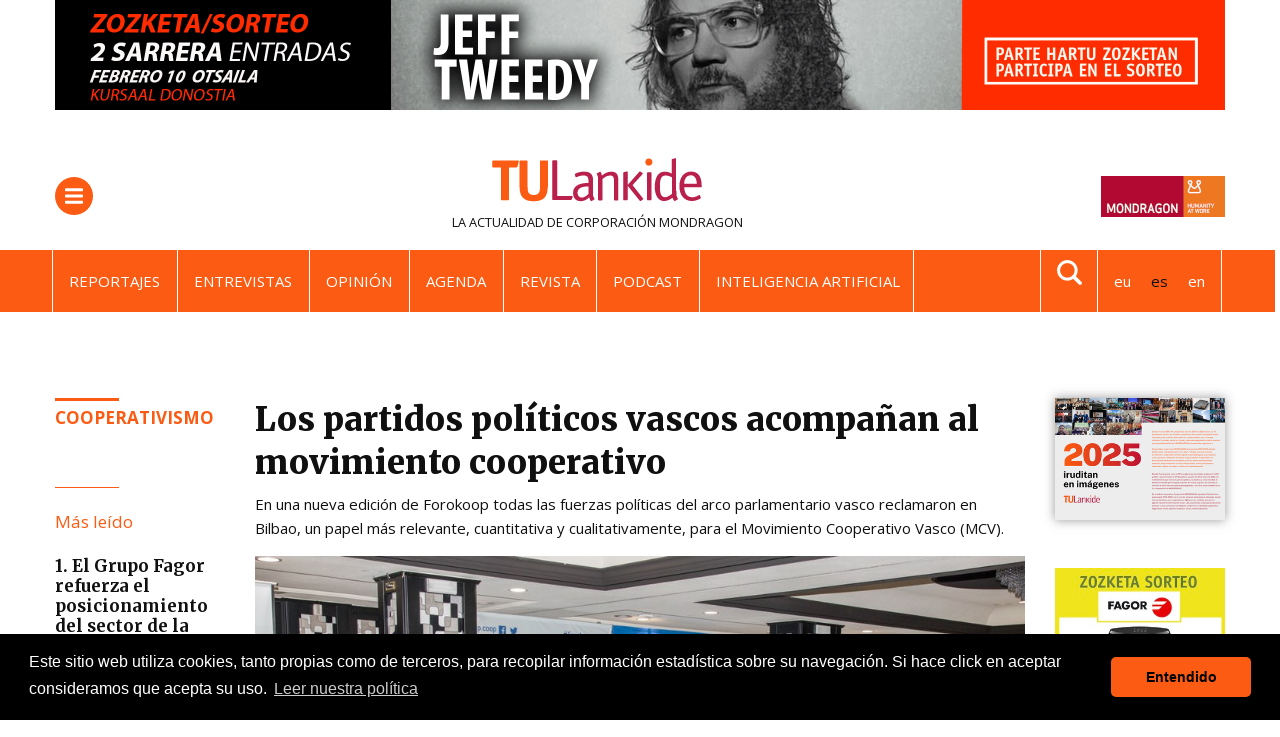

--- FILE ---
content_type: text/html;charset=utf-8
request_url: https://www.tulankide.com/es/los-partidos-politicos-vascos-acompanan-al-movimiento-cooperativo
body_size: 15114
content:
<!DOCTYPE html>
<html xmlns="http://www.w3.org/1999/xhtml" lang="es" xml:lang="es">

<head><meta http-equiv="Content-Type" content="text/html; charset=UTF-8" />
  <!-- Required meta tags -->
  <!-- Google Tag Manager -->
  <script>
    (function (w, d, s, l, i) {
      w[l] = w[l] || [];
      w[l].push({
        "gtm.start": new Date().getTime(),
        event: "gtm.js",
      });
      var f = d.getElementsByTagName(s)[0],
        j = d.createElement(s),
        dl = l != "dataLayer" ? "&l=" + l : "";
      j.async = true;
      j.src = "https://www.googletagmanager.com/gtm.js?id=" + i + dl;
      f.parentNode.insertBefore(j, f);
    })(window, document, "script", "dataLayer", "GTM-PC2WB6Z");
  </script>
  <!-- End Google Tag Manager -->
  <meta charset="utf-8" />
  <meta name="viewport" content="width=device-width, initial-scale=1, shrink-to-fit=no" />

  <!-- Bootstrap CSS -->
  <!-- <link href="https://fonts.googleapis.com/css?family=Montserrat:300,500,700,900" rel="stylesheet">
  <link rel="stylesheet" href="https://use.fontawesome.com/releases/v5.3.1/css/all.css"
    integrity="sha384-mzrmE5qonljUremFsqc01SB46JvROS7bZs3IO2EmfFsd15uHvIt+Y8vEf7N7fWAU" crossorigin="anonymous"> -->

  <link rel="icon" type="image/png" href="/++theme++tulankide-theme/img/favicon/favicon-96x96.png" sizes="96x96" />
  <link rel="icon" type="image/svg+xml" href="/++theme++tulankide-theme/img/favicon/favicon.svg" />
  <link rel="shortcut icon" href="/++theme++tulankide-theme/img/favicon/favicon.ico" />
  <link rel="apple-touch-icon" sizes="180x180" href="/++theme++tulankide-theme/img/favicon/apple-touch-icon.png" />
  <link rel="manifest" href="/++theme++tulankide-theme/img/favicon/site.webmanifest" />

  <meta name="theme-color" content="#ffffff" />

  <link id="frontend-css" rel="stylesheet" href="/++theme++tulankide-theme/css/app.css?v=57" />
  <link rel="preconnect" href="https://fonts.googleapis.com" />
  <link rel="preconnect" href="https://fonts.gstatic.com" crossorigin="" />
  <!-- <link
        href="https://fonts.googleapis.com/css2?family=Source+Serif+4:ital,opsz,wght@0,8..60,200..900;1,8..60,200..900&display=swap"
        rel="stylesheet"
      /> -->
  <link href="https://fonts.googleapis.com/css2?family=Open+Sans:wght@400;700&amp;display=swap" rel="stylesheet" />
  <link href="https://fonts.googleapis.com/css2?family=Merriweather:ital,wght@0,300;0,400;0,700;0,900;1,300;1,400;1,700;1,900&amp;family=Source+Serif+4:ital,opsz,wght@0,8..60,200..900;1,8..60,200..900&amp;display=swap" rel="stylesheet" />

  <title>Los partidos políticos vascos acompañan al movimiento cooperativo  — TU Lankide: la actualidad de las cooperativas de MONDRAGON</title>
<meta name="twitter:card" content="summary_large_image" /><meta property="og:site_name" content="TU Lankide" /><meta property="og:title" content="Los partidos políticos vascos acompañan al movimiento cooperativo " /><meta property="og:type" content="website" /><meta property="og:description" content="En una nueva edición de Forokoop todas las fuerzas políticas del arco parlamentario vasco reclamaron en Bilbao, un papel más relevante, cuantitativa y cualitativamente, para el Movimiento Cooperativo Vasco (MCV). " /><meta property="og:url" content="https://www.tulankide.com/es/los-partidos-politicos-vascos-acompanan-al-movimiento-cooperativo" /><meta property="twitter:image" content="https://www.tulankide.com/es/los-partidos-politicos-vascos-acompanan-al-movimiento-cooperativo/@@download/image/37518215350_de8660f1cd_o.jpg" /><meta property="og:image" content="https://www.tulankide.com/es/los-partidos-politicos-vascos-acompanan-al-movimiento-cooperativo/@@download/image/37518215350_de8660f1cd_o.jpg" /><meta property="og:image:type" content="image/jpeg" /><meta name="description" content="En una nueva edición de Forokoop todas las fuerzas políticas del arco parlamentario vasco reclamaron en Bilbao, un papel más relevante, cuantitativa y cualitativamente, para el Movimiento Cooperativo Vasco (MCV). " /><meta name="viewport" content="width=device-width, initial-scale=1" /><meta name="generator" content="Plone - http://plone.com" /><link rel="alternate" hreflang="es" href="https://www.tulankide.com/es/los-partidos-politicos-vascos-acompanan-al-movimiento-cooperativo" /><link rel="alternate" hreflang="eu" href="https://www.tulankide.com/eu/euskal-alderdi-politikoak-kooperatiben-mugimenduaren-bidelagun" /><link rel="search" href="https://www.tulankide.com/es/@@search" title="Buscar en este sitio" /><link rel="canonical" href="https://www.tulankide.com/es/los-partidos-politicos-vascos-acompanan-al-movimiento-cooperativo" /></head>

<body class="news_view frontend icons-on portaltype-news section-los-partidos-politicos-vascos-acompanan-al-movimiento-cooperativo site-es template-news-view thumbs-on userrole-anonymous viewpermission-view" id="visual-portal-wrapper" dir="ltr" data-base-url="https://www.tulankide.com/es/los-partidos-politicos-vascos-acompanan-al-movimiento-cooperativo" data-view-url="https://www.tulankide.com/es/los-partidos-politicos-vascos-acompanan-al-movimiento-cooperativo" data-portal-url="https://www.tulankide.com" data-i18ncatalogurl="https://www.tulankide.com/plonejsi18n" data-pat-plone-modal="{&quot;actionOptions&quot;: {&quot;displayInModal&quot;: false}}" data-pat-pickadate="{&quot;date&quot;: {&quot;selectYears&quot;: 200}, &quot;time&quot;: {&quot;interval&quot;: 5 } }"><!-- Google Tag Manager (noscript) --><noscript><iframe src="https://www.googletagmanager.com/ns.html?id=GTM-PC2WB6Z" height="0" width="0" style="display: none; visibility: hidden"></iframe></noscript><!-- End Google Tag Manager (noscript) --><div class="container">
    <div id="banner-header" class="mb-3 mb-lg-5">
    <a href="https://www.tulankide.com/es/quieres-asistir-al-concierto-de-jeff-tweedy">
    <img src="https://www.tulankide.com/es/@@images/1cc5b04c-3929-4d90-9fe4-8d7a003f4e9c.gif" />
    </a>
</div>
  </div><header id="mainheader" class="sticky-top">
    <div id="header-container" class="container">
      <div class="menu-logo my-3">
        <div class="d-flex justify-content-between">
          <div class="menu-button border-radius align-self-center">
            <button class="navbar-toggler border-0 collapsed" type="button" data-toggle="collapse" data-target="#headermenu" aria-controls="headermenu" aria-expanded="false" aria-label="General Menu">
              <span class="navbar-toggler-icon"></span>
            </button>
          </div>
          <div class="portal-logo">
            <a title="TUlankide" href="https://www.tulankide.com/es" class="d-flex flex-column">
              <img class="logo align-self-center mb-lg-2" src="/++theme++tulankide-theme/img/logo-2023.svg" alt="" />
            </a>
            <span class="tagline d-none d-lg-block text-dark">
    
    
        <span class="text-dark">La actualidad de</span> <span class="text-primary"><a class="text-dark" target="_black" href="https://www.mondragon-corporation.com/es">Corporación MONDRAGON</a></span>
    
    
</span>
          </div>
          <div id="mondragon-link" class="align-self-center">
  <a href="https://www.mondragon-corporation.com/">
    <img class="d-none d-md-block" width="124" src="https://www.tulankide.com/++theme++tulankide-theme/img/logo_mondragon_es.png" />
    <img class="d-md-none" width="30" src="https://www.tulankide.com/++theme++tulankide-theme/img/logo_mondragon_mobile.png" />
  </a>
</div>
        </div>
      </div>
      <div id="searchform-fade" class="collapse mt-4 pb-5"><form action="https://www.tulankide.com/es/@@search" role="search" data-pat-livesearch="ajaxUrl:https://www.tulankide.com/es/@@ajax-search" class="form-wide d-flex justify-content-between justify-content-md-center">
                <input name="SearchableText" type="text" size="18" title="Buscar en el Sitio" placeholder="Buscar en el Sitio" class="form-control mr-2 w-100" />
               
               <button class="btn btn-primary my-2 my-sm-0" type="submit">Buscar</button>
    </form></div>
      <div class="header-row2">
        <div class="hot-languages d-flex justify-content-between container">
          
    <ul class="list-inline mb-0">
        <li class="nav-item list-inline-item">
            <a class="nav-link text-white" href="/es/reportajes" title="Reportajes">Reportajes</a>
        </li>
        <li class="nav-item list-inline-item">
            <a class="nav-link text-white" href="/es/entrevistas" title="Entrevistas">Entrevistas</a>
        </li>
        <li class="nav-item list-inline-item">
            <a class="nav-link text-white" href="/es/colaboraciones" title="Opinión">Opinión</a>
        </li>
        <li class="nav-item list-inline-item">
            <a class="nav-link text-white" href="/es/agenda" title="Agenda">Agenda</a>
        </li>
        <li class="nav-item list-inline-item">
            <a class="nav-link text-white" href="/es/revista" title="Revista">Revista</a>
        </li>
        <li class="nav-item list-inline-item">
            <a class="nav-link text-white" href="/es/podcasts" title="Podcast">Podcast</a>
        </li>
        <li class="nav-item list-inline-item">
            <a class="nav-link text-white" href="/es/inteligencia-artificial" title="Inteligencia artificial">Inteligencia artificial</a>
        </li>
    </ul>

          <div class="searchlink-languages d-flex">
            <div class="search-link d-none d-lg-block">
              <a href="#searchform-fade" data-target="#searchform-fade" data-toggle="collapse"><img src="/++theme++tulankide-theme/img/lupamenu-white.svg" /></a>
            </div>
            <div class="languages d-none d-lg-block">
    <div class="mt-3 mt-lg-0">
        <ul class="list-inline mb-0">
            
                
                    
                    <li class="list-inline-item">
                        <a title="Euskara" href="https://www.tulankide.com/@@multilingual-selector/9019bc77cc5c466a9edda97ed36ec141/eu">eu</a>
                    </li>
                
            
                
                    <li class="list-inline-item active" title="Español">es</li>
                    
                
            
                
                    
                    <li class="list-inline-item">
                        <a title="English" href="https://www.tulankide.com/@@multilingual-selector/9019bc77cc5c466a9edda97ed36ec141/en">en</a>
                    </li>
                
            
        </ul>
    </div>
</div>
          </div>
        </div>
      </div>
      <div class="header-row3">
    <div class="section-nav p-0 mb-3">
        <ul tal:define="hot_menu_links view/hot_menu_links">
            
        </ul>
    </div>
</div>
    </div>
    <div class="navbar-collapse mb-3 collapse" id="headermenu">
      <div class="container">
        <div class="col-12 languages d-lg-none border-bottom">
    <ul class="mt-3 pl-0 d-flex justify-content-between">
        
            
                
                <li class="list-inline-item">
                    <a title="Euskara" href="https://www.tulankide.com/@@multilingual-selector/9019bc77cc5c466a9edda97ed36ec141/eu">eu</a>
                </li>
            
        
            
                <li class="list-inline-item active" title="Español">es</li>
                
            
        
            
                
                <li class="list-inline-item">
                    <a title="English" href="https://www.tulankide.com/@@multilingual-selector/9019bc77cc5c466a9edda97ed36ec141/en">en</a>
                </li>
            
        
    </ul>
</div>
        <div class="menu-container p-3">
          <div class="row">
<div class="col-sm-3">
<p><span><strong>TEMAS</strong></span></p>
<hr />
<ul class="text-uppercase">
<li><a class="text-dark" href="/es/noticias/">Noticias</a></li>
<li><a class="text-dark" href="/es/reportajes">Reportajes</a></li>
<li><a class="text-dark" href="/es/entrevistas">Entrevistas</a></li>
<li><a class="text-dark" href="/es/colaboraciones">Opinión</a></li>
<li><a class="text-dark" href="/es/vida-sana">Vida sana</a></li>
<li><a class="text-dark" href="/es/intercooperacion">Intercooperación</a></li>
<li><a class="text-dark" href="/es/sorteos">Sorteos</a></li>
</ul>
</div>
<div class="col-sm-3">
<p><strong>MONDRAGON</strong></p>
<hr />
<ul class="text-uppercase">
<li><a class="text-dark" href="/es/cooperativas">Cooperativas</a><br /><br /></li>
<li><a class="text-dark" href="/es/finanzas">Finanzas</a></li>
<li><a class="text-dark" href="/es/industria">Industria</a></li>
<li><a class="text-dark" href="/es/distribucion">Distribución</a></li>
<li><a class="text-dark" href="/es/conocimiento">Conocimiento</a></li>
</ul>
</div>
<div class="col-sm-3">
<p><strong>MEDIA</strong></p>
<hr />
<ul class="text-uppercase">
<li><a class="text-dark" href="/es/videos-1">Vídeos</a></li>
<li><a class="text-dark" href="/es/podcasts">Podcast</a></li>
<li><a class="text-dark" href="https://www.flickr.com/photos/tulankide">Fotos</a></li>
<li><a class="text-dark" href="/es/revista">Revista / Hemeroteca</a></li>
<li><a class="text-dark" href="/es/especiales">Ediciones especiales</a></li>
<li><a class="text-dark" href="/es/revista/suscripcion">Suscripciones</a></li>
<li><a class="text-dark" href="https://tulankide.us7.list-manage.com/subscribe?u=43370c39b4961fba49f640abe&amp;id=fa980bf7e9">Boletin</a></li>
</ul>
</div>
<div class="col-sm-3"></div>
</div>
          <div class="row">
            <div class="col-12 col-sm-6">
              <form id="searchGadget_form" action="https://www.tulankide.com/es/@@search" role="search" data-pat-livesearch="ajaxUrl:https://www.tulankide.com/es/@@ajax-search" class="form-inline">
             
        <input name="SearchableText" type="text" size="18" id="searchGadget" title="Buscar en el Sitio" placeholder="Buscar en el Sitio" class="searchField form-control mr-sm-2" />

        <input class="searchButton btn btn-primary my-2 my-sm-0" type="submit" value="Buscar" />

         
    </form>
            </div>
            <div id="header-social" class="col-12 col-sm-6 text-md-right social-links mt-3">

    <a target="_blank" href="https://www.linkedin.com/company/tulankide.-la-actualidad-de-corporaci%C3%B3n-mondragon">
        <img src="/++theme++tulankide-theme/img/linkedin.svg" alt="LinkedIn icon" />
    </a>
    <a target="_blank" href="https://www.instagram.com/tulankide/">
        <img src="/++theme++tulankide-theme/img/instagram.svg" alt="Instagram icon" />
    </a>
    <a target="_blank" href="http://twitter.com/estulankide">
        <img src="/++theme++tulankide-theme/img/twitterx.svg" alt="Twitter icon" />
    </a>
    <a target="_blank" href="http://www.youtube.com/user/tulankide">
        <img src="/++theme++tulankide-theme/img/youtube.svg" alt="Youtube icon" />
    </a>
    <a target="_blank" href="http://www.flickr.com/photos/tulankide">
        <img src="/++theme++tulankide-theme/img/flickr.svg" alt="Flickr icon" />
    </a>
    <a target="_blank" href="">
        <img src="/++theme++tulankide-theme/img/rss.svg" alt="RSS icon" />
    </a>
    <a href="mailto:?subject=Los partidos políticos vascos acompañan al movimiento cooperativo &amp;body=https://www.tulankide.com/es/los-partidos-politicos-vascos-acompanan-al-movimiento-cooperativo"><img src="/++theme++tulankide-theme/img/email.svg" alt="Email icon" /></a>

</div>
          </div>
        </div>
      </div>
    </div>
    <!-- <div class="container">
            <hr class="blackline d-none d-lg-block m-0">
        </div> -->
  </header><div id="onsearch"></div><main id="content">
        <div class="container">
          <div id="column-content">
            <div class="row mt-4">
              <div class="col-md-2">
                <ul class="list-unstyled tags text-uppercase pb-lg-3">
                  <li>
                    <a class="bordertop-primary-2x" href="https://www.tulankide.com/es/cooperativismo">Cooperativismo</a>
                  </li>
                </ul>
                
                

                <div class="d-none d-md-block mt-4">
                  <div class="most-read">
    <h3 class="h5 mb-4 text-primary bordertop-primary">Más leído</h3>
    <ul class="list-unstyled">
        <li class="borderbottom-secondary mt-2">
            <a class="text-dark font-weight-bold" href="https://www.tulankide.com/es/el-grupo-fagor-refuerza-el-posicionamiento-del-sector-de-la-salud-con-fagor-healthcare">
                1. El Grupo Fagor refuerza el posicionamiento del sector de la salud con Fagor Healthcare
            </a>
        </li>
        <li class="borderbottom-secondary mt-2">
            <a class="text-dark font-weight-bold" href="https://www.tulankide.com/es/orbea-presenta-las-nuevas-orca-orca-aero-y-ordu-del-lotto-intermarche-para-2026">
                2. Orbea presenta las nuevas Orca, Orca Aero y Ordu del Lotto-Intermarché para 2026
            </a>
        </li>
        <li class="borderbottom-secondary mt-2">
            <a class="text-dark font-weight-bold" href="https://www.tulankide.com/es/batz-cierra-un-principio-de-acuerdo-para-adquirir-la-unidad-de-componentes-de-aeronautica-de-velatia-2">
                3. Batz cierra un principio de acuerdo para adquirir la unidad de componentes de aeronáutica de Velatia
            </a>
        </li>
        <li class="borderbottom-secondary mt-2">
            <a class="text-dark font-weight-bold" href="https://www.tulankide.com/es/fagor-ederbatt-impulsa-el-primer-camion-hibrido-de-hidrogeno-y-electrico-de-la-historia-del-dakar">
                4. Fagor Ederbatt impulsa el primer camión híbrido de hidrógeno y eléctrico de la historia del Dakar
            </a>
        </li>
        <li class="borderbottom-secondary mt-2">
            <a class="text-dark font-weight-bold" href="https://www.tulankide.com/es/agur-jose-antonio-ajuria">
                5. Agur, José Antonio Ajuria
            </a>
        </li>
        <li class="d-none">
            <a class="text-dark font-weight-bold" href="https://www.tulankide.com/es/la-xiii-edicion-del-foro-mondragon-tema-central-del-nuevo-numero-de-tu-lankide-1">
                6. La XIII edición del Foro MONDRAGON, tema central del nuevo número de TU Lankide
            </a>
        </li>
    </ul>
</div>
                </div>
              </div>
              <div class="col-md-8">
                <header id="header-container" class="row mb-2">
                  <div class="col-md-12">
                    <h1 class="documentFirstHeading">Los partidos políticos vascos acompañan al movimiento cooperativo </h1>
                  </div>
                </header>
                <div class="documentDescription description mb-3">En una nueva edición de Forokoop todas las fuerzas políticas del arco parlamentario vasco reclamaron en Bilbao, un papel más relevante, cuantitativa y cualitativamente, para el Movimiento Cooperativo Vasco (MCV).
</div>
                <section id="content-core">
                  
                  
                    <div class="newsImageContainer mb-3">
                      
                      <picture>
                        <source media="(min-width: 768px)" srcset="https://www.tulankide.com/es/los-partidos-politicos-vascos-acompanan-al-movimiento-cooperativo/@@images/7d1ec396-fe0c-45a3-88e0-6585060a1b99.jpeg"></source>
                        <source media="(min-width: 320px)" srcset="https://www.tulankide.com/es/los-partidos-politicos-vascos-acompanan-al-movimiento-cooperativo/@@images/0dde6710-ccc1-4d83-9cf8-6fb881353b78.jpeg"></source>
                        <img alt="Card image cap" src="https://www.tulankide.com/es/los-partidos-politicos-vascos-acompanan-al-movimiento-cooperativo/@@images/7d1ec396-fe0c-45a3-88e0-6585060a1b99.jpeg" />
                      </picture>
                    </div>
                  

                  <div class="d-flex justify-content-between mt-2 border-bottom mb-4">
                    <span class="documentPublished">24/10/2017</span>
                    <ul class="d-none d-md-block share list-inline pull-right">
                      <li class="list-inline-item">
                        <a class="addthis_button_facebook at300b" target="_blank" title="Send to Facebook" href="http://www.facebook.com/sharer.php?u=https://www.tulankide.com/es/los-partidos-politicos-vascos-acompanan-al-movimiento-cooperativo">
                          <svg id="facebook_icon" height="40px" width="40px" enable-background="new 0 0 48 48" version="1.1" viewbox="0 0 48 48" xml:space="preserve" xmlns="http://www.w3.org/2000/svg" xmlns:xlink="http://www.w3.org/1999/xlink">
                            <circle cx="24" cy="24" fill="#4E71A8" r="24"></circle>
                            <path d="M29.9,19.5h-4v-2.6c0-1,0.7-1.2,1.1-1.2c0.5,0,2.8,0,2.8,0v-4.4l-3.9,0c-4.4,0-5.3,3.3-5.3,5.3v2.9h-2.5V24  h2.5c0,5.8,0,12.7,0,12.7h5.3c0,0,0-7,0-12.7h3.6L29.9,19.5z" fill="#FFFFFF"></path>
                          </svg>
                        </a>
                      </li>
                      <li class="list-inline-item">
                        <a class="addthis_button_twitter at300b" target="_blank" title="Send to Twitter" href="https://twitter.com/intent/tweet?text=Los partidos políticos vascos acompañan al movimiento cooperativo  https://www.tulankide.com/es/los-partidos-politicos-vascos-acompanan-al-movimiento-cooperativo">
                          <svg id="twitter_icon" height="40px" width="40px" version="1.1" viewbox="0 0 112.197 112.197" xml:space="preserve" xmlns="http://www.w3.org/2000/svg" xmlns:xlink="http://www.w3.org/1999/xlink">
                            <circle cx="56.099" cy="56.098" r="56.098" style="fill: #55acee"></circle>
                            <path d="M90.461,40.316c-2.404,1.066-4.99,1.787-7.702,2.109c2.769-1.659,4.894-4.284,5.897-7.417    c-2.591,1.537-5.462,2.652-8.515,3.253c-2.446-2.605-5.931-4.233-9.79-4.233c-7.404,0-13.409,6.005-13.409,13.409    c0,1.051,0.119,2.074,0.349,3.056c-11.144-0.559-21.025-5.897-27.639-14.012c-1.154,1.98-1.816,4.285-1.816,6.742    c0,4.651,2.369,8.757,5.965,11.161c-2.197-0.069-4.266-0.672-6.073-1.679c-0.001,0.057-0.001,0.114-0.001,0.17    c0,6.497,4.624,11.916,10.757,13.147c-1.124,0.308-2.311,0.471-3.532,0.471c-0.866,0-1.705-0.083-2.523-0.239    c1.706,5.326,6.657,9.203,12.526,9.312c-4.59,3.597-10.371,5.74-16.655,5.74c-1.08,0-2.15-0.063-3.197-0.188    c5.931,3.806,12.981,6.025,20.553,6.025c24.664,0,38.152-20.432,38.152-38.153c0-0.581-0.013-1.16-0.039-1.734    C86.391,45.366,88.664,43.005,90.461,40.316L90.461,40.316z" style="fill: #f1f2f2"></path>
                          </svg>
                        </a>
                      </li>
                    </ul>
                  </div>
                  <div id="parent-fieldname-text" class=""><p class="p2">EAJ-PNV (Aitor Urresti), Euskal Herria Bildu (Leire Pinedo), Elkarrekin – Ahal Dugu (Jose Ramón Becerra), PSE (Sonia Pérez) y Partido Popular (Carmelo Barrio) han coincidido en destacar la importancia de contar con la participación y representación del MCV en todos los foros de contraste y decisión institucional, para asegurar que la experiencia, conocimiento y valores de las cooperativas se integran en los órganos institucionales de todo tipo, encargados de definir y gestionar las políticas públicas de industria, la educación, el empleo, las políticas sociales, etc.</p>
<p class="p2">En el debate que protagonizaron el pasado 18 de octubre ante una nutrida representación del movimiento cooperativo, los responsables de los partidos políticos han puesto en valor la importancia de esta referencia, mundialmente reconocida, que demuestra con su práctica diaria que es posible generar riqueza económica y social, que empodera a las personas y asegura la sostenibilidad de los proyectos y su arraigo en el territorio. </p>
<p class="p2">Las fuerzas políticas han coincidido, igualmente, al destacar la oportunidad que se abre en esta legislatura, en la que, tal y como ha adelantado la Consejera de Empleo y Políticas Sociales, Maria Jesús San José, se prevé aprobar la nueva Ley de Cooperativas vascas. </p>
<p class="p2"><b>Forokoop</b></p>
<p class="">El debate entre las fuerzas políticas tuvo lugar en el encuentro <a class="external-link" href="http://www.forokoop.coop" target="_self" title="">Forokoop</a>, foro de debate del movimiento cooperativo, que organizan anualmente el Consejo Superior de Cooperativas de Euskadi y la Confederación de Cooperativas de Euskadi, <a class="external-link" href="https://www.konfekoop.coop" target="_self" title="">KonfeKoop</a>. </p>
<p><a href="https://www.flickr.com/photos/tulankide/37640736450/in/dateposted-public/" title="FOROKOOP 2017"><img alt="FOROKOOP 2017" height="683" src="https://farm5.staticflickr.com/4497/37640736450_ee615044c2_b.jpg" width="1024" /></a></p>

<p class="p2">El Lehendakari del Gobierno Vasco, Iñigo Urkullu clausuró el encuentro, y subrayó la importancia del cooperativismo vasco en la construcción y despliegue del modelo de desarrollo de futuro vasco, “basado en las personas, y sustentado en los valores que como país compartimos con el movimiento cooperativo: trabajo en común y cooperación, “auzo-lan”. </p>
<p class="p2"><b>La foto del cooperativismo</b></p>
<p class="p2">Las cooperativas de Euskadi aportan el 7% del PIB vasco, y en 2016 alcanzaron la cifra de 1.100 cooperativas federadas. Tal y como destacó la presidenta de <a class="external-link" href="https://www.konfekoop.coop" target="_self" title="">KonfeKoop</a>, Rosa Lavín “casi 7 de cada 10 adultos en Euskadi está vinculado al movimiento cooperativista, y contamos con 54.000 personas empleadas (6 de cada 100 empleos en Euskadi). Estamos además en todos los ámbitos, desde la industria hasta la educación, pasando por el comercio y los servicios sociales, por ejemplo”. Sobre esta realidad, ha destacado Lavín, la participación de la experiencia cooperativa en todos los foros donde se debate y deciden aspectos clave sobre el diseño de las políticas públicas es fundamental, para asegurar que en estos centros de decisión se recogen de forma equilibrada las diversas realidades socio-económicas de Euskadi. </p></div>
                  <ul class="list-inline tags text-uppercase mt-5 pb-3 borderbottom--2px">
                    <li class="list-inline-item">
                      <a class="text-dark" href="https://www.tulankide.com/es/cooperativismo">Cooperativismo</a>
                    </li>
                    
                  </ul>
                  
                  <section class="related-news my-lg-4 my-3">
                    <h3 class="h5 text-primary">+ noticias relacionadas</h3>
                    <div class="row">
                      <div class="col-md-12">
                        <div class="related-news-item border-bottom pb-2 pb-lg-4 mt-lg-3 mt-2">
                          <div class="row">
                            <div class="col-6 col-md-4">
                              <div class="newsImageContainer">
                                <a href="https://www.tulankide.com/es/otalora-patrimonio-cultural-cooperativo-segun-la-aci">
                                  <picture>
                                    <source media="(min-width: 768px)" srcset="https://www.tulankide.com/es/otalora-patrimonio-cultural-cooperativo-segun-la-aci/@@images/5613b9f7-bdbb-4a26-9dfa-1b3a90995758.jpeg"></source>
                                    <source media="(min-width: 320px)" srcset="https://www.tulankide.com/es/otalora-patrimonio-cultural-cooperativo-segun-la-aci/@@images/c99e086e-c16b-43c1-82be-d9526231468c.jpeg"></source>
                                    <img loading="lazy" src="https://www.tulankide.com/es/otalora-patrimonio-cultural-cooperativo-segun-la-aci/@@images/c99e086e-c16b-43c1-82be-d9526231468c.jpeg" title="Otalora: Patrimonio cultural cooperativo, según la ACI" alt="Otalora: Patrimonio cultural cooperativo, según la ACI" />
                                  </picture>
                                  
                                </a>
                              </div>
                            </div>
                            <div class="col-6 col-md-8">
                              <h3 class="h6 d-md-none">
                                <a class="text-dark" href="https://www.tulankide.com/es/otalora-patrimonio-cultural-cooperativo-segun-la-aci">Otalora: Patrimonio cultural cooperativo, según la ACI</a>
                              </h3>
                              <h3 class="h4 d-none d-md-block">
                                <a class="text-dark" href="https://www.tulankide.com/es/otalora-patrimonio-cultural-cooperativo-segun-la-aci">Otalora: Patrimonio cultural cooperativo, según la ACI</a>
                              </h3>
                              <p class="related-news-item-description mb-0 d-none d-md-block">El mes de diciembre se clausuró oficialmente el año internacional de las cooperativas “celebrando los lugares, tradiciones y prácticas de cooperación que conectan a comunidades de todo el mundo”. En el acto de cierre se presentó la web donde se muestra el mapa que ubica los lugares de Patrimonio Cultural Cooperativo, en el que figuran Otalora y la Experiencia Cooperativa.</p>
                              <span class="documentPublished d-none mt-2 d-md-block">22/01/2026</span>
                            </div>
                          </div>
                        </div>
                      </div>
                      <div class="col-md-12">
                        <div class="related-news-item border-bottom pb-2 pb-lg-4 mt-lg-3 mt-2">
                          <div class="row">
                            <div class="col-6 col-md-4">
                              <div class="newsImageContainer">
                                <a href="https://www.tulankide.com/es/arizmendiarrieta-lecciones-para-el-futuro">
                                  <picture>
                                    <source media="(min-width: 768px)" srcset="https://www.tulankide.com/es/arizmendiarrieta-lecciones-para-el-futuro/@@images/bcb4c754-ed10-49fb-9eb2-bcb955f3d17f.jpeg"></source>
                                    <source media="(min-width: 320px)" srcset="https://www.tulankide.com/es/arizmendiarrieta-lecciones-para-el-futuro/@@images/ca1e9465-dd2d-4132-a6d4-dfc1dbbc8085.jpeg"></source>
                                    <img loading="lazy" src="https://www.tulankide.com/es/arizmendiarrieta-lecciones-para-el-futuro/@@images/ca1e9465-dd2d-4132-a6d4-dfc1dbbc8085.jpeg" title="Arizmendiarrieta, lecciones para el futuro" alt="Arizmendiarrieta, lecciones para el futuro" />
                                  </picture>
                                  
                                </a>
                              </div>
                            </div>
                            <div class="col-6 col-md-8">
                              <h3 class="h6 d-md-none">
                                <a class="text-dark" href="https://www.tulankide.com/es/arizmendiarrieta-lecciones-para-el-futuro">Arizmendiarrieta, lecciones para el futuro</a>
                              </h3>
                              <h3 class="h4 d-none d-md-block">
                                <a class="text-dark" href="https://www.tulankide.com/es/arizmendiarrieta-lecciones-para-el-futuro">Arizmendiarrieta, lecciones para el futuro</a>
                              </h3>
                              <p class="related-news-item-description mb-0 d-none d-md-block">En 2026 se cumplirán 50 años de la muerte de José María Arizmendiarrieta, el sacerdote que inspiró la Experiencia Cooperativa de Mondragón.</p>
                              <span class="documentPublished d-none mt-2 d-md-block">19/01/2026</span>
                            </div>
                          </div>
                        </div>
                      </div>
                      <div class="col-md-12">
                        <div class="related-news-item pb-2 pb-lg-4 mt-lg-3 mt-2">
                          <div class="row">
                            <div class="col-6 col-md-4">
                              <div class="newsImageContainer">
                                <a href="https://www.tulankide.com/es/201chace-25-anos-vimos-la-necesidad-de-reforzar-el-cooperativismo-y-hemos-recorrido-el-camino-en-esa-direccion201d">
                                  <picture>
                                    <source media="(min-width: 768px)" srcset="https://www.tulankide.com/es/201chace-25-anos-vimos-la-necesidad-de-reforzar-el-cooperativismo-y-hemos-recorrido-el-camino-en-esa-direccion201d/@@images/e555c75b-b7ea-4d48-9440-f2aa2e68ad66.jpeg"></source>
                                    <source media="(min-width: 320px)" srcset="https://www.tulankide.com/es/201chace-25-anos-vimos-la-necesidad-de-reforzar-el-cooperativismo-y-hemos-recorrido-el-camino-en-esa-direccion201d/@@images/95cd9fda-78a6-4ce6-897b-edda68f3bf11.jpeg"></source>
                                    <img loading="lazy" src="https://www.tulankide.com/es/201chace-25-anos-vimos-la-necesidad-de-reforzar-el-cooperativismo-y-hemos-recorrido-el-camino-en-esa-direccion201d/@@images/95cd9fda-78a6-4ce6-897b-edda68f3bf11.jpeg" title="“Hace 25 años vimos la necesidad de reforzar el cooperativismo y hemos recorrido el camino en esa dirección”" alt="“Hace 25 años vimos la necesidad de reforzar el cooperativismo y hemos recorrido el camino en esa dirección”" />
                                  </picture>
                                  
                                </a>
                              </div>
                            </div>
                            <div class="col-6 col-md-8">
                              <h3 class="h6 d-md-none">
                                <a class="text-dark" href="https://www.tulankide.com/es/201chace-25-anos-vimos-la-necesidad-de-reforzar-el-cooperativismo-y-hemos-recorrido-el-camino-en-esa-direccion201d">“Hace 25 años vimos la necesidad de reforzar el cooperativismo y hemos recorrido el camino en esa dirección”</a>
                              </h3>
                              <h3 class="h4 d-none d-md-block">
                                <a class="text-dark" href="https://www.tulankide.com/es/201chace-25-anos-vimos-la-necesidad-de-reforzar-el-cooperativismo-y-hemos-recorrido-el-camino-en-esa-direccion201d">“Hace 25 años vimos la necesidad de reforzar el cooperativismo y hemos recorrido el camino en esa dirección”</a>
                              </h3>
                              <p class="related-news-item-description mb-0 d-none d-md-block">Ainara Udaondo, directora del Instituto de Estudios Cooperativos LANKI.</p>
                              <span class="documentPublished d-none mt-2 d-md-block">02/01/2026</span>
                            </div>
                          </div>
                        </div>
                      </div>
                    </div>
                  </section>
                </section>
              </div>
              <div class="col-md-2">
                <div class="d-md-none mb-3">
                  <div class="my-4">
    <a href="https://tulankide.us7.list-manage.com/subscribe?u=43370c39b4961fba49f640abe&amp;id=fa980bf7e9" id="subscription-mobile-button" class="suscription d-md-none w-100 btn btn-primary">               
        <img alt="Card image cap" class="img-fluid" src="/++theme++tulankide-theme/img/subscriptionicon.svg" />
        <p class="text-white m-0">Suscríbete a nuestro boletín</p>
    </a>
</div>
                </div>
                <div class="mb-3">
                  <div class="print-edition">
  <div class="newsImageContainer">
      <a href="https://www.tulankide.com/es/especiales/2025-en-imagenes">
          <picture>
              <source media="(min-width: 768px)" srcset="https://www.tulankide.com/es/especiales/2025-en-imagenes/@@images/3404da12-1348-40c7-a286-120912550c2b.png"></source>
              <source media="(min-width: 320px)" srcset="https://www.tulankide.com/es/especiales/2025-en-imagenes/@@images/98aa6b95-cd87-4c50-869d-449fd0eab4af.png"></source>
              <img alt="2025 en imágenes" class="img-fluid" srcset="https://www.tulankide.com/es/especiales/2025-en-imagenes/@@images/98aa6b95-cd87-4c50-869d-449fd0eab4af.png" title="2025 en imágenes" />
          </picture>
      </a>
  </div>
</div>
                </div>
                <div class="mt-5 mb-3">
                  <div class="right-publi">
    <div class="newsImageContainer">
        <a href="https://www.tulankide.com/es/participa-en-el-sorteo-de-la-freidora-de-aire-naturfry-neo-de-la-marca-fagor">
            <picture>
                <source media="(min-width: 768px)" srcset="https://www.tulankide.com/es/@@images/91f14f4c-e11b-45cb-95fb-7a11e8b6d40f.jpeg"></source>
                <source media="(min-width: 150px)" srcset="https://www.tulankide.com/es/@@images/53b0be4a-24df-4d19-9222-cbb7c8d59714.jpeg"></source>
                <img alt="banner promo" class="img-fluid" src="https://www.tulankide.com/es/@@images/5a4be969-3e77-4365-9a2f-30002525c9ce.jpeg" />
            </picture>
        </a>
    </div>
</div>
                </div>

                <div class="mt-md-4">
                  <div class="most-viewed">
    <h3 class="h5 mb-4 text-primary bordertop-primary">Vídeos + vistos</h3>
    <ul class="list-unstyled">
        
        <li class="borderbottom-secondary mt-3">
            <a class="text-dark font-weight-bold" href="https://www.tulankide.com/es/videos-1/mondragon-foroa-2025">
                1. MONDRAGON Foroa 2025
                <div class="newsImageContainer mt-2">
                        <picture>
                            <source media="(min-width: 768px)" srcset="https://www.tulankide.com/es/videos-1/mondragon-foroa-2025/@@images/1d595022-32c2-4c95-a72d-a6e6b8316559.png"></source>
                            <source media="(min-width: 320px)" srcset="https://www.tulankide.com/es/videos-1/mondragon-foroa-2025/@@images/a83cfa0c-92da-4d73-bc88-adf9b04a5d25.png"></source>
                            <img class="img-fluid" src="https://www.tulankide.com/es/videos-1/mondragon-foroa-2025/@@images/a83cfa0c-92da-4d73-bc88-adf9b04a5d25.png" title="MONDRAGON Foroa 2025" alt="MONDRAGON Foroa 2025" />
                        </picture>
                        <img class="img-responsive play" src="/++theme++tulankide-theme/img/play-icon.svg" alt="" />
                </div>
            </a>
        </li>
        
        <li class="borderbottom-secondary mt-2">
            <a class="text-dark font-weight-bold" href="https://www.tulankide.com/es/foro-ambiental-mondragon-2025">
                2. Foro Ambiental MONDRAGON 2025
                <div class="newsImageContainer mt-2">
                        <picture>
                            <source media="(min-width: 768px)" srcset="https://www.tulankide.com/es/foro-ambiental-mondragon-2025/@@images/2df0a701-b8dc-43af-a7d7-8aade1ffd025.jpeg"></source>
                            <source media="(min-width: 320px)" srcset="https://www.tulankide.com/es/foro-ambiental-mondragon-2025/@@images/61de6dcd-31e3-4ddb-88d8-96ff811f0c4d.jpeg"></source>
                            <img class="img-fluid" src="https://www.tulankide.com/es/foro-ambiental-mondragon-2025/@@images/61de6dcd-31e3-4ddb-88d8-96ff811f0c4d.jpeg" title="Foro Ambiental MONDRAGON 2025" alt="Foro Ambiental MONDRAGON 2025" />
                        </picture>
                        <img class="img-responsive play" src="/++theme++tulankide-theme/img/play-icon.svg" alt="" />
                </div>
            </a>
        </li>
        
        <li class="borderbottom-secondary mt-2">
            <a class="text-dark font-weight-bold" href="https://www.tulankide.com/es/mondragon-unibertsitatea-inicia-el-nuevo-curso-con-nuevos-proyectos-estrategicos-1/acto-de-apertura-del-curso-2025-2026-de-mondragon-unibertsitatea">
                3. Acto de apertura del curso 2025-2026 de Mondragon Unibertsitatea
                <div class="newsImageContainer mt-2">
                        <picture>
                            <source media="(min-width: 768px)" srcset="https://www.tulankide.com/es/mondragon-unibertsitatea-inicia-el-nuevo-curso-con-nuevos-proyectos-estrategicos-1/acto-de-apertura-del-curso-2025-2026-de-mondragon-unibertsitatea/@@images/66024e21-82c5-41d6-bfbf-cc57eac6ecb6.png"></source>
                            <source media="(min-width: 320px)" srcset="https://www.tulankide.com/es/mondragon-unibertsitatea-inicia-el-nuevo-curso-con-nuevos-proyectos-estrategicos-1/acto-de-apertura-del-curso-2025-2026-de-mondragon-unibertsitatea/@@images/23b51094-6d55-4763-a973-f7e7100f10cf.png"></source>
                            <img class="img-fluid" src="https://www.tulankide.com/es/mondragon-unibertsitatea-inicia-el-nuevo-curso-con-nuevos-proyectos-estrategicos-1/acto-de-apertura-del-curso-2025-2026-de-mondragon-unibertsitatea/@@images/23b51094-6d55-4763-a973-f7e7100f10cf.png" title="Acto de apertura del curso 2025-2026 de Mondragon Unibertsitatea" alt="Acto de apertura del curso 2025-2026 de Mondragon Unibertsitatea" />
                        </picture>
                        <img class="img-responsive play" src="/++theme++tulankide-theme/img/play-icon.svg" alt="" />
                </div>
            </a>
        </li>
        
    </ul>
</div>
                </div>
                <div class="mt-4 d-none d-md-block">
                  <a href="https://tulankide.us7.list-manage.com/subscribe?u=43370c39b4961fba49f640abe&amp;id=fa980bf7e9" id="subscription-button" class="suscription mt-4 d-none d-md-block btn btn-primary">
     <img alt="Card image cap" class="img-fluid" src="/++theme++tulankide-theme/img/subscriptionicon.svg" />
    <p class="text-white m-0">Suscríbete a nuestro boletín</p>
</a>
                </div>
              </div>
            </div>
          </div>
        </div>
      </main><div class="d-sm-none">
    <div class="navbar-fixed-bottom" id="mobile-share-wrapper" style="display: none;">
        <div class="container">
            <div class="row">
                <ul class="mobile-share">
                    <li class="facebooklink">
                    <a class="addthis_button_facebook at300b" target="_blank" title="Send to Facebook" href="https://www.facebook.com/sharer.php?u=https://www.tulankide.com/es/los-partidos-politicos-vascos-acompanan-al-movimiento-cooperativo">
                        <svg id="facebook_icon" height="40px" width="40px" enable-background="new 0 0 48 48" version="1.1" viewbox="0 0 48 48" xml:space="preserve" xmlns="http://www.w3.org/2000/svg" xmlns:xlink="http://www.w3.org/1999/xlink">
                        <path d="M29.9,19.5h-4v-2.6c0-1,0.7-1.2,1.1-1.2c0.5,0,2.8,0,2.8,0v-4.4l-3.9,0c-4.4,0-5.3,3.3-5.3,5.3v2.9h-2.5V24  h2.5c0,5.8,0,12.7,0,12.7h5.3c0,0,0-7,0-12.7h3.6L29.9,19.5z" fill="#FFFFFF"></path>
                        </svg>
                    </a>
                    </li>
                    <li class="twitterlink">
                    <a class="addthis_button_twitter at300b" target="_blank" title="Send to Twitter" href="https://twitter.com/intent/tweet?text=Los partidos políticos vascos acompañan al movimiento cooperativo  https://www.tulankide.com/es/los-partidos-politicos-vascos-acompanan-al-movimiento-cooperativo">
                        <svg id="twitter_icon" height="40px" width="40px" version="1.1" viewbox="0 0 112.197 112.197" xml:space="preserve" xmlns="http://www.w3.org/2000/svg" xmlns:xlink="http://www.w3.org/1999/xlink">
                        <path d="M90.461,40.316c-2.404,1.066-4.99,1.787-7.702,2.109c2.769-1.659,4.894-4.284,5.897-7.417    c-2.591,1.537-5.462,2.652-8.515,3.253c-2.446-2.605-5.931-4.233-9.79-4.233c-7.404,0-13.409,6.005-13.409,13.409    c0,1.051,0.119,2.074,0.349,3.056c-11.144-0.559-21.025-5.897-27.639-14.012c-1.154,1.98-1.816,4.285-1.816,6.742    c0,4.651,2.369,8.757,5.965,11.161c-2.197-0.069-4.266-0.672-6.073-1.679c-0.001,0.057-0.001,0.114-0.001,0.17    c0,6.497,4.624,11.916,10.757,13.147c-1.124,0.308-2.311,0.471-3.532,0.471c-0.866,0-1.705-0.083-2.523-0.239    c1.706,5.326,6.657,9.203,12.526,9.312c-4.59,3.597-10.371,5.74-16.655,5.74c-1.08,0-2.15-0.063-3.197-0.188    c5.931,3.806,12.981,6.025,20.553,6.025c24.664,0,38.152-20.432,38.152-38.153c0-0.581-0.013-1.16-0.039-1.734    C86.391,45.366,88.664,43.005,90.461,40.316L90.461,40.316z" style="fill: #f1f2f2;"></path>
                        </svg>
                    </a>
                    </li>
                    <li class="whatsapplink">
                    <a class="addthis_button_whatsapp at300b" href="whatsapp://send?text=Los partidos políticos vascos acompañan al movimiento cooperativo  https://www.tulankide.com/es/los-partidos-politicos-vascos-acompanan-al-movimiento-cooperativo">
                        <svg id="whatsapp_icon" height="40px" width="40px" version="1.1" viewbox="0 0 60 60" xmlns="http://www.w3.org/2000/svg" xmlns:sketch="http://www.bohemiancoding.com/sketch/ns" xmlns:xlink="http://www.w3.org/1999/xlink">
                        <defs></defs>
                        <path d="M30.0712615,46.2210462 C27.2108308,46.2210462 24.5235692,45.4899692 22.1856,44.2068923 L13.1538462,47.0769231 L16.0980923,38.3918769 C14.6130462,35.9523692 13.7575385,33.0915692 13.7575385,30.0336 C13.7575385,21.0934154 21.0612923,13.8461538 30.0716308,13.8461538 C39.0808615,13.8461538 46.3846154,21.0934154 46.3846154,30.0336 C46.3846154,38.9737846 39.0812308,46.2210462 30.0712615,46.2210462 Z M30.0712615,16.4241231 C22.5079385,16.4241231 16.3558154,22.5293538 16.3558154,30.0336 C16.3558154,33.0114462 17.3265231,35.7692308 18.9681231,38.0130462 L17.2548923,43.0670769 L22.5252923,41.3918769 C24.6912,42.8137846 27.2854154,43.6430769 30.0712615,43.6430769 C37.6334769,43.6430769 43.7867077,37.5382154 43.7867077,30.0339692 C43.7867077,22.5297231 37.6334769,16.4241231 30.0712615,16.4241231 L30.0712615,16.4241231 Z M38.3088,33.7617231 C38.2083692,33.5966769 37.9417846,33.4969846 37.5426462,33.2987077 C37.1424,33.1004308 35.1758769,32.1400615 34.8099692,32.0082462 C34.4429538,31.8760615 34.176,31.8092308 33.9097846,32.2065231 C33.6435692,32.6038154 32.8770462,33.4969846 32.6433231,33.7617231 C32.4099692,34.0268308 32.1769846,34.0600615 31.7771077,33.8614154 C31.3776,33.6631385 30.0889846,33.2440615 28.5611077,31.8923077 C27.3725538,30.8407385 26.5698462,29.5425231 26.3368615,29.1448615 C26.1035077,28.7479385 26.3121231,28.5334154 26.5122462,28.3358769 C26.6920615,28.1579077 26.9121231,27.8724923 27.1122462,27.6409846 C27.3123692,27.4091077 27.3788308,27.2440615 27.5117538,26.9789538 C27.6454154,26.7142154 27.5785846,26.4827077 27.4785231,26.2836923 C27.3784615,26.0854154 26.5783385,24.1329231 26.2452923,23.3383385 C25.9122462,22.5444923 25.5795692,22.6766769 25.3458462,22.6766769 C25.1124923,22.6766769 24.8459077,22.6434462 24.5793231,22.6434462 C24.3127385,22.6434462 23.8792615,22.7427692 23.5126154,23.1396923 C23.1463385,23.5369846 22.1136,24.4969846 22.1136,26.4491077 C22.1136,28.4016 23.5458462,30.288 23.7463385,30.5523692 C23.9460923,30.8167385 26.5118769,34.9536 30.5767385,36.5424 C34.6430769,38.1308308 34.6430769,37.6009846 35.3763692,37.5348923 C36.1085538,37.4688 37.7412923,36.5752615 38.0754462,35.6488615 C38.4081231,34.7217231 38.4081231,33.9271385 38.3088,33.7617231 L38.3088,33.7617231 Z" fill="#FFFFFF"></path>
                        </svg>
                    </a>
                    </li>
                    <li class="telegramapplink">
                    <a href="tg://msg?text=Los partidos políticos vascos acompañan al movimiento cooperativo  https://www.tulankide.com/es/los-partidos-politicos-vascos-acompanan-al-movimiento-cooperativo">
                        <svg enable-background="new 0 0 100 100" height="40px" width="40px" id="Layer_1" version="1.1" viewbox="0 0 100 100" xml:space="preserve" xmlns="http://www.w3.org/2000/svg" xmlns:xlink="http://www.w3.org/1999/xlink">
                        <g>
                            <path clip-rule="evenodd" d="M51.474,60.754c-1.733,1.688-3.451,3.348-5.153,5.021   c-0.595,0.586-1.264,0.91-2.118,0.865c-0.583-0.031-0.909-0.287-1.088-0.84c-1.304-4.047-2.627-8.084-3.924-12.135   c-0.126-0.393-0.312-0.584-0.71-0.707c-3.072-0.938-6.138-1.898-9.199-2.871c-0.471-0.15-0.946-0.346-1.353-0.623   c-0.629-0.426-0.721-1.121-0.157-1.621c0.521-0.461,1.143-0.863,1.789-1.119c3.755-1.488,7.53-2.928,11.299-4.381   c9.565-3.693,19.13-7.383,28.696-11.076c1.819-0.703,3.217,0.287,3.028,2.254c-0.121,1.258-0.447,2.496-0.71,3.738   c-2.077,9.807-4.156,19.615-6.244,29.42c-0.496,2.328-2.131,2.936-4.047,1.523c-3.209-2.365-6.415-4.738-9.622-7.107   C51.808,60.984,51.649,60.877,51.474,60.754z M44.271,63.732c0.036-0.01,0.072-0.02,0.108-0.029   c0.02-0.092,0.049-0.182,0.057-0.273c0.206-2.223,0.424-4.445,0.603-6.672c0.04-0.496,0.21-0.848,0.583-1.182   c2.958-2.645,5.898-5.307,8.844-7.963c3.261-2.941,6.523-5.879,9.772-8.832c0.201-0.182,0.285-0.492,0.423-0.744   c-0.306-0.033-0.634-0.156-0.912-0.084c-0.379,0.098-0.738,0.318-1.076,0.531c-7.197,4.533-14.388,9.074-21.59,13.598   c-0.407,0.256-0.483,0.473-0.328,0.92c0.531,1.525,1.014,3.064,1.515,4.6C42.937,59.646,43.604,61.689,44.271,63.732z" fill="#FFFFFF" fill-rule="evenodd"></path>
                        </g>
                        </svg>
                    </a>
                    </li>
                </ul>
            </div>
        </div>
    </div>
  </div><footer id="mainfooter">
    <div class="container">
      <div class="row border-top py-3 no-gutters">
        <div class="col-sm-3">
          <img class="logo-footer mb-3" src="/++theme++tulankide-theme/img/logo-2023footer.svg" alt="" />
          <div class="row">
            <p class="footer-address col-12 col-sm-12">
              Otalora. Azatza.<br />
              20.550 Aretxabaleta, Gipuzkoa.<br />
              Tel.: 943 71 24 06<br />
            </p>
          </div>
        </div>
        <div class="sitemap col-sm-6 d-none d-sm-block"><div class="row">
<div class="col-sm-4">
<ul class="list-unstyled mb-0">
<li><a class="text-dark" href="/es/noticias">Noticias</a></li>
<li><a class="text-dark" href="/es/reportajes">Reportajes</a></li>
<li><a class="text-dark" href="/es/entrevistas">Entrevistas</a></li>
<li><a class="text-dark" href="/es/colaboraciones">Opinión</a></li>
<li><a class="text-dark" href="/es/vida-sana">Vida sana</a></li>
<li><a class="text-dark" href="/es/intercooperacion">Intercooperación</a></li>
<li><a class="text-dark" href="/es/sorteos">Sorteos</a></li>
<li><a class="text-dark" href="/es/temas">Más temas</a></li>
</ul>
</div>
<div class="border-left col-sm-4">
<ul class="list-unstyled">
<li><a class="text-dark" href="/es/cooperativas">Cooperativas</a><br /><br /></li>
<li><a class="text-dark" href="/es/finanzas">Finanzas</a></li>
<li><a class="text-dark" href="/es/industria">Industria</a></li>
<li><a class="text-dark" href="/es/distribucion">Distribución</a></li>
<li><a class="text-dark" href="/es/conocimiento">Conocimiento</a></li>
</ul>
</div>
<div class="border-left col-sm-4">
<ul class="list-unstyled">
<li><a class="text-dark" href="/es/videos-1">Vídeos</a></li>
<li><a class="text-dark" href="/es/podcasts">Podcast</a><a class="text-dark" href="/es/videos-1"></a></li>
<li><a class="text-dark" href="https://www.flickr.com/photos/tulankide">Fotos</a></li>
</ul>
<p></p>
<ul class="list-unstyled">
<li><a class="text-dark" href="/es/revista">Revista</a></li>
<li><a class="text-dark" href="/es/especiales">Ediciones especiales</a></li>
<li><a class="text-dark" href="/es/revista/suscripcion">Suscripciones</a></li>
<li><a class="text-dark" href="https://tulankide.us7.list-manage.com/subscribe?u=43370c39b4961fba49f640abe&amp;id=fa980bf7e9">Boletin</a></li>
</ul>
</div>
<div class="border-left col-sm-4"></div>
</div></div>
        <div class="col-sm-2 offset-sm-1">
          <ul id="portal-siteactions" class="list-unstyled m-0 mb-lg-3">

    <li id="siteaction-sitemap"><a href="https://www.tulankide.com/es/sitemap" class="text-dark" title="Mapa del Sitio">Mapa del Sitio</a></li>
    <li id="siteaction-accessibility"><a href="https://www.tulankide.com/es/accessibility-info" class="text-dark" title="Accesibilidad">Accesibilidad</a></li>
    <li id="siteaction-contact"><a href="https://www.tulankide.com/es/contact-info" class="text-dark" title="Contacto">Contacto</a></li>
    <li id="siteaction-aviso-legal"><a href="https://www.tulankide.com/es/avisolegal" class="text-dark" title="Aviso legal">Aviso legal</a></li>
    <li id="siteaction-politica-de-privacidad"><a href="https://www.tulankide.com/es/politica-de-privacidad" class="text-dark" title="Politica de privacidad">Politica de privacidad</a></li>
    <li id="siteaction-uso-de-cookies"><a href="https://www.tulankide.com/es/politica-de-cookies" class="text-dark" title="Uso de cookies">Uso de cookies</a></li>
</ul>
          <div id="footer-social" class="social-links d-none d-sm-block mb-3">
    <a target="_blank" href="https://www.instagram.com/tulankide/">
        <img src="/++theme++tulankide-theme/img/instagram.svg" alt="Instagram icon" />
    </a>
    <a target="_blank" href="http://twitter.com/estulankide">
        <img src="/++theme++tulankide-theme/img/twitterx.svg" alt="Twitter icon" />
    </a>
    <a target="_blank" href="http://www.youtube.com/user/tulankide">
        <img src="/++theme++tulankide-theme/img/youtube.svg" alt="Youtube icon" />
    </a>
    <a target="_blank" href="http://www.flickr.com/photos/tulankide">
        <img src="/++theme++tulankide-theme/img/flickr.svg" alt="Flickr icon" />
    </a>
    <a href="mailto:?subject=Los partidos políticos vascos acompañan al movimiento cooperativo &amp;body=https://www.tulankide.com/es/los-partidos-politicos-vascos-acompanan-al-movimiento-cooperativo"><img src="/++theme++tulankide-theme/img/email.svg" alt="Email icon" /></a>
    <a target="_blank" href="https://www.linkedin.com/company/tulankide.-la-actualidad-de-corporaci%C3%B3n-mondragon">
        <img src="/++theme++tulankide-theme/img/linkedin.svg" alt="Flickr icon" class="mt-1" />
    </a>
</div>
        </div>
      </div>
      <div id="footer-images" class="row my-lg-3 mb-5">
    <div class="col-4 col-lg-2 offset-lg-3">
        <a target="_black" href="https://www.euskadi.eus/inicio">
            <img src="/++theme++tulankide-theme/img/jaurlaritza.png" alt="Jaurlaritza image" />
        </a>
    </div>
    <div class="col-4 col-lg-2">
        <a href="https://creativecommons.org/" target="_black">
            <img src="/++theme++tulankide-theme/img/cc.png" alt="CC image" />
        </a>
    </div>
    <div class="col-4 col-lg-2">
        <a target="_blank" href="https://www.mondragon-corporation.com/es">
            <img src="/++theme++tulankide-theme/img/corporacion.png" alt="Mondragon corporation image" />
        </a>
    </div>
    
</div>
    </div>
  </footer><div id="custom-html-code-viewlet"><link rel="stylesheet" type="text/css" href="https://cdn.jsdelivr.net/npm/cookieconsent@3/build/cookieconsent.min.css" />
<script src="https://cdn.jsdelivr.net/npm/cookieconsent@3/build/cookieconsent.min.js" data-cfasync="false"></script> 
<script> 
window.cookieconsent.initialise({ 
"palette": { 
"popup": { 
"background": "#000" 
}, 
"button": { 
"background": "#fb5b12" 
} 
}, 
"theme": "classic", 
"content": { 
"message": "Este sitio web utiliza cookies, tanto propias como de terceros, para recopilar información estadística sobre su navegación. Si hace click en aceptar consideramos que acepta su uso.", 
"dismiss": "Entendido",
"link": "Leer nuestra política",
"href": "/es/politica-de-cookies"
} 
}); 
</script></div><div id="footer-javascript">
    <!-- Optional JavaScript -->
    <!-- jQuery first, then Popper.js, then Bootstrap JS -->
    <script src="/++theme++tulankide-theme/js/app.js?v=53"></script>
  </div></body>

</html>